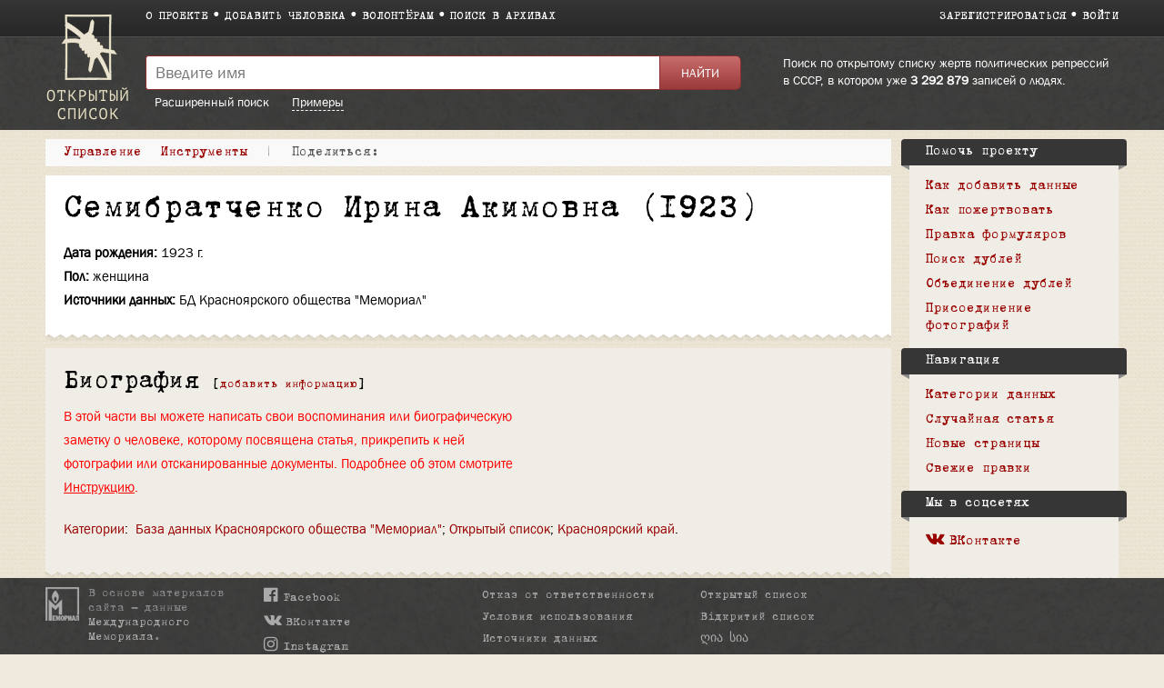

--- FILE ---
content_type: text/html; charset=UTF-8
request_url: https://ru.openlist.wiki/index.php?title=%D0%A1%D0%B5%D0%BC%D0%B8%D0%B1%D1%80%D0%B0%D1%82%D1%87%D0%B5%D0%BD%D0%BA%D0%BE_%D0%98%D1%80%D0%B8%D0%BD%D0%B0_%D0%90%D0%BA%D0%B8%D0%BC%D0%BE%D0%B2%D0%BD%D0%B0_(1923)&oldid=27454449
body_size: 7271
content:
<!DOCTYPE html>
<html class="client-nojs" lang="ru" dir="ltr">
<head>
<meta charset="UTF-8"/>
<title>Семибратченко Ирина Акимовна (1923) — Открытый список</title>
<script>document.documentElement.className = document.documentElement.className.replace( /(^|\s)client-nojs(\s|$)/, "$1client-js$2" );</script>
<script>(window.RLQ=window.RLQ||[]).push(function(){mw.config.set({"wgCanonicalNamespace":"","wgCanonicalSpecialPageName":false,"wgNamespaceNumber":0,"wgPageName":"Семибратченко_Ирина_Акимовна_(1923)","wgTitle":"Семибратченко Ирина Акимовна (1923)","wgCurRevisionId":27454449,"wgRevisionId":27454449,"wgArticleId":2522202,"wgIsArticle":true,"wgIsRedirect":false,"wgAction":"view","wgUserName":null,"wgUserGroups":["*"],"wgCategories":["Формуляр","База данных Красноярского общества \"Мемориал\"","Открытый список","Красноярский край"],"wgBreakFrames":false,"wgPageContentLanguage":"ru","wgPageContentModel":"wikitext","wgSeparatorTransformTable":[",\t."," \t,"],"wgDigitTransformTable":["",""],"wgDefaultDateFormat":"dmy","wgMonthNames":["","январь","февраль","март","апрель","май","июнь","июль","август","сентябрь","октябрь","ноябрь","декабрь"],"wgMonthNamesShort":["","янв","фев","мар","апр","май","июн","июл","авг","сен","окт","ноя","дек"],"wgRelevantPageName":"Семибратченко_Ирина_Акимовна_(1923)","wgRelevantArticleId":2522202,"wgRequestId":"a952299d05bda64e5ab676c7","wgIsProbablyEditable":false,"wgRelevantPageIsProbablyEditable":false,"wgRestrictionEdit":[],"wgRestrictionMove":[],"wgWikiEditorEnabledModules":{"toolbar":true,"preview":true,"publish":false},"wgMediaViewerOnClick":true,"wgMediaViewerEnabledByDefault":true,"wgCategoryTreePageCategoryOptions":"{\"mode\":0,\"hideprefix\":20,\"showcount\":true,\"namespaces\":false}"});mw.loader.state({"site.styles":"ready","noscript":"ready","user.styles":"ready","user":"ready","user.options":"loading","user.tokens":"loading","skins.openlist.css":"ready","mediawiki.legacy.shared":"ready","mediawiki.legacy.commonPrint":"ready","mediawiki.sectionAnchor":"ready"});mw.loader.implement("user.options@1dzjbvu",function($,jQuery,require,module){mw.user.options.set({"variant":"ru"});});mw.loader.implement("user.tokens@080d3ob",function ( $, jQuery, require, module ) {
mw.user.tokens.set({"editToken":"+\\","patrolToken":"+\\","watchToken":"+\\","csrfToken":"+\\"});/*@nomin*/

});mw.loader.load(["site","mediawiki.page.startup","mediawiki.user","mediawiki.hidpi","mediawiki.page.ready","mediawiki.searchSuggest","skins.openlist.main"]);});</script>
<link rel="stylesheet" href="/load.php?debug=false&amp;lang=ru&amp;modules=mediawiki.legacy.commonPrint%2Cshared%7Cmediawiki.sectionAnchor%7Cskins.openlist.css&amp;only=styles&amp;skin=openlist"/>
<script async="" src="/load.php?debug=false&amp;lang=ru&amp;modules=startup&amp;only=scripts&amp;skin=openlist"></script>
<meta name="ResourceLoaderDynamicStyles" content=""/>
<meta name="generator" content="MediaWiki 1.30.0"/>
<meta name="robots" content="noindex,nofollow"/>
<meta name="theme-color" content="#3e3e3e"/>
<meta name="viewport" content="width=device-width"/>
<link rel="icon" size="192x192" href="/skins/Openlist/images/openlist.png"/>
<link rel="stylesheet" href="/skins/Openlist/resources/font-awesome.min.css"/>
<link rel="shortcut icon" href="/favicon.ico"/>
<link rel="search" type="application/opensearchdescription+xml" href="/opensearch_desc.php" title="Открытый список (ru)"/>
<link rel="EditURI" type="application/rsd+xml" href="https://ru.openlist.wiki/api.php?action=rsd"/>
	<meta property="og:type" content="article"/>

	<meta property="og:site_name" content="Открытый список"/>

	<meta property="og:title" content="Семибратченко Ирина Акимовна (1923)"/>

	<meta property="og:url" content="https://ru.openlist.wiki/%D0%A1%D0%B5%D0%BC%D0%B8%D0%B1%D1%80%D0%B0%D1%82%D1%87%D0%B5%D0%BD%D0%BA%D0%BE_%D0%98%D1%80%D0%B8%D0%BD%D0%B0_%D0%90%D0%BA%D0%B8%D0%BC%D0%BE%D0%B2%D0%BD%D0%B0_(1923)"/>

<script src="https://widget.cloudpayments.ru/bundles/cloudpayments.js"></script>
<meta property="fb:app_id" content="100572587062439">
<meta property="og:description" content="Самая полная база данных жертв политических репрессий в СССР, пополняемая пользователями">
<meta property="og:image" content="https://ru.openlist.wiki/resources/assets/wiki.png">
<!--[if lt IE 9]><script src="/resources/lib/html5shiv/html5shiv.min.js?40bd4"></script><![endif]-->
</head>
<body class="mediawiki ltr sitedir-ltr mw-hide-empty-elt ns-0 ns-subject page-Семибратченко_Ирина_Акимовна_1923 rootpage-Семибратченко_Ирина_Акимовна_1923 skin-openlist action-view">
			


			<div id="wrapper" class=" article-ru-2522202 ">

<!-- 
	КОД ДЛЯ ГЛАВНОЙ СТАРНИЦЫ 29october
	_NOTOC_
<div>
	<div style="float:left; margin:0 20px 0px 0;">
[[Файл:Return names logo.png|link=https://29october.openlist.wiki/]]
	</div>
	<div id="frontpage-cols" style="padding: 30px 0;" align="left">
	<h2><span class="mw-headline"><big style="margin: 20px 0; font-size: 22px; display: block; line-height: 140%;">[https://29october.openlist.wiki «Возвращение имен» — это ежегодная акция памяти о людях, которые были высланы, арестованы или расстреляны советской властью.]</big></span></h2>
</div>

-->

				<header id="mw-head">
					<div class="container">
						
						<div id="p-logo"><a href="/Открытый_список:Заглавная_страница"><img src="/skins/Openlist/images/logo-ru.png" style="" alt="Открытый список"></a></div>
						<div class="header-padding">
							<nav id="sitenav">
								<ul class="links" role="menubar">
									<li><a
										href="/Открытый_список:О_проекте">О проекте</a></li><li><a 
										href="/Special:OlEditorCreatePage">Добавить человека</a></li><li><a 
										href="/Открытый_список:Волонтерам">Волонтёрам</a></li><li><a 
										href="/Открытый_список:Поиск_в_архивах">Поиск в архивах</a></li>
								</ul>
							</nav>
							<nav id="siteacc"><ul class="links"><li id="pt-createaccount"><a href="/index.php?title=%D0%A1%D0%BB%D1%83%D0%B6%D0%B5%D0%B1%D0%BD%D0%B0%D1%8F:%D0%A1%D0%BE%D0%B7%D0%B4%D0%B0%D1%82%D1%8C_%D1%83%D1%87%D1%91%D1%82%D0%BD%D1%83%D1%8E_%D0%B7%D0%B0%D0%BF%D0%B8%D1%81%D1%8C&returnto=%D0%A1%D0%B5%D0%BC%D0%B8%D0%B1%D1%80%D0%B0%D1%82%D1%87%D0%B5%D0%BD%D0%BA%D0%BE+%D0%98%D1%80%D0%B8%D0%BD%D0%B0+%D0%90%D0%BA%D0%B8%D0%BC%D0%BE%D0%B2%D0%BD%D0%B0+%281923%29&returntoquery=oldid%3D27454449">Зарегистрироваться</a></li><li id="pt-login"><a href="/index.php?title=%D0%A1%D0%BB%D1%83%D0%B6%D0%B5%D0%B1%D0%BD%D0%B0%D1%8F:%D0%92%D1%85%D0%BE%D0%B4&returnto=%D0%A1%D0%B5%D0%BC%D0%B8%D0%B1%D1%80%D0%B0%D1%82%D1%87%D0%B5%D0%BD%D0%BA%D0%BE+%D0%98%D1%80%D0%B8%D0%BD%D0%B0+%D0%90%D0%BA%D0%B8%D0%BC%D0%BE%D0%B2%D0%BD%D0%B0+%281923%29&returntoquery=oldid%3D27454449">Войти</a></li></ul></nav>
<!-- /0 -->
							<div class="clear"></div>
						</div>
					</div>
				</header>
				<div id="p-search">
					<div class="container">
						<div class="header-padding">
							<div class="welcome-text">
								Поиск по открытому списку жертв политических репрессий в СССР, в котором уже 								<a href="/index.php/Special:TimelineStats">3 292 879</a>
								записей о людях.							</div>
							<div class="search-left">
													<div id="search-top" role="search">
						<form action="/index.php" id="searchform">
							<div class="search-group">
								<input name="search" placeholder="Введите имя" title="" accesskey="f" id="searchInput" value="" />
								<input type="submit" name="fulltext" value="Найти" title="" id="mw-searchButton" class="searchButton" />
							</div>
							<div class="search-selector">
								<a href="/Special:OlSearch">Расширенный поиск</a>
								<span id="search-help-button" style="cursor:pointer; border-bottom:1px dashed white; margin-left:1.5em;">Примеры</span>
							</div>
							<div id="search-help-dialog" title="Примеры поиска" style="display:none">
  								<p>Если вы не знаете имя или отчество, поставьте вместо них символ <code>*</code>.</p><p>К примеру:</p><ul><li style="margin-bottom:.4em"><a href="/Special:OlSearch?olsearch-run=1&olsearch-name-fulltext=Иванов%20*%20Васильевич">Иванов * Васильевич</a></li><li><a href="/Special:OlSearch?olsearch-run=1&olsearch-name-fulltext=%D0%98%D0%B2%D0%B0%D0%BD%D0%BE%D0%B2%20%D0%90%D0%BB%D0%B5%D0%BA%D1%81%D0%B5%D0%B9%20*">Иванов Алексей *</a></li><ul>							</div>
						</form>
					</div>
					
<!-- /0 -->
							</div>
						</div>
						<div class="clear"></div>
					</div>
				</div>
				<!-- content -->
				<div id="content" class="mw-body" id="top">
					<div class="container">
						<div id="page" class="left-column">
							<div id="dd-menu">
								<div class="section">
									<div class="title">Управление</div>
									<div class="content">
																	<ul  >
																					<li  id="ca-view" class="selected"><span>Просмотр</span></li> 
																			<li  id="ca-viewsource" >
								<a href="/index.php?title=%D0%A1%D0%B5%D0%BC%D0%B8%D0%B1%D1%80%D0%B0%D1%82%D1%87%D0%B5%D0%BD%D0%BA%D0%BE_%D0%98%D1%80%D0%B8%D0%BD%D0%B0_%D0%90%D0%BA%D0%B8%D0%BC%D0%BE%D0%B2%D0%BD%D0%B0_(1923)&amp;action=edit"  title="Эта страница защищена от изменений, но вы можете посмотреть и скопировать её исходный текст [e]" accesskey="e" >
									Просмотр вики-текста								</a>
							</li>
																			<li  id="ca-history" class="collapsible" >
								<a href="/index.php?title=%D0%A1%D0%B5%D0%BC%D0%B8%D0%B1%D1%80%D0%B0%D1%82%D1%87%D0%B5%D0%BD%D0%BA%D0%BE_%D0%98%D1%80%D0%B8%D0%BD%D0%B0_%D0%90%D0%BA%D0%B8%D0%BC%D0%BE%D0%B2%D0%BD%D0%B0_(1923)&amp;action=history"  title="Журнал изменений страницы [h]" accesskey="h" >
									История								</a>
							</li>
						
<!-- /0 -->
															</ul>
						
<!-- /0 -->
									</div>
								</div>
								
								<div class="section">
									<div class="title">Инструменты</div>
									<div class="content">
										<ul><li id="t-whatlinkshere"><a href="/%D0%A1%D0%BB%D1%83%D0%B6%D0%B5%D0%B1%D0%BD%D0%B0%D1%8F:%D0%A1%D1%81%D1%8B%D0%BB%D0%BA%D0%B8_%D1%81%D1%8E%D0%B4%D0%B0/%D0%A1%D0%B5%D0%BC%D0%B8%D0%B1%D1%80%D0%B0%D1%82%D1%87%D0%B5%D0%BD%D0%BA%D0%BE_%D0%98%D1%80%D0%B8%D0%BD%D0%B0_%D0%90%D0%BA%D0%B8%D0%BC%D0%BE%D0%B2%D0%BD%D0%B0_(1923)" title="Список всех страниц, ссылающихся на данную [j]" accesskey="j">Ссылки сюда</a></li><li id="t-recentchangeslinked"><a href="/%D0%A1%D0%BB%D1%83%D0%B6%D0%B5%D0%B1%D0%BD%D0%B0%D1%8F:%D0%A1%D0%B2%D1%8F%D0%B7%D0%B0%D0%BD%D0%BD%D1%8B%D0%B5_%D0%BF%D1%80%D0%B0%D0%B2%D0%BA%D0%B8/%D0%A1%D0%B5%D0%BC%D0%B8%D0%B1%D1%80%D0%B0%D1%82%D1%87%D0%B5%D0%BD%D0%BA%D0%BE_%D0%98%D1%80%D0%B8%D0%BD%D0%B0_%D0%90%D0%BA%D0%B8%D0%BC%D0%BE%D0%B2%D0%BD%D0%B0_(1923)" rel="nofollow" title="Последние изменения в страницах, на которые ссылается эта страница [k]" accesskey="k">Связанные правки</a></li><li id="t-permalink"><a href="/index.php?title=%D0%A1%D0%B5%D0%BC%D0%B8%D0%B1%D1%80%D0%B0%D1%82%D1%87%D0%B5%D0%BD%D0%BA%D0%BE_%D0%98%D1%80%D0%B8%D0%BD%D0%B0_%D0%90%D0%BA%D0%B8%D0%BC%D0%BE%D0%B2%D0%BD%D0%B0_(1923)&amp;oldid=27454449" title="Постоянная ссылка на эту версию страницы">Постоянная ссылка</a></li><li id="t-info"><a href="/index.php?title=%D0%A1%D0%B5%D0%BC%D0%B8%D0%B1%D1%80%D0%B0%D1%82%D1%87%D0%B5%D0%BD%D0%BA%D0%BE_%D0%98%D1%80%D0%B8%D0%BD%D0%B0_%D0%90%D0%BA%D0%B8%D0%BC%D0%BE%D0%B2%D0%BD%D0%B0_(1923)&amp;action=info" title="Подробнее об этой странице">Сведения о странице</a></li><li id="OlDubles-dd-create"><a href="./Special:OlDublesControl/?action=create&amp;title1=Семибратченко Ирина Акимовна (1923)">Указать дубль</a></li></ul>									</div>
								</div>

								
								<div class="s" id="dd-menu-separator-share">|</div>
								
								<div class="section" id="dd-menu-section-share">
									<div class="title">
										<div style="float:left;"><em>Поделиться:&nbsp;</em></div>
										<div style="float:left;" class="ya-share2" data-services="vkontakte,facebook" data-size="s"></div>
										<div style="clear:both"></div>
									</div>
									<!--
									<div class="content">
										<ul>
											<li><a href="https://www.facebook.com/sharer/sharer.php?u=https://ru.openlist.wiki/%D0%A1%D0%B5%D0%BC%D0%B8%D0%B1%D1%80%D0%B0%D1%82%D1%87%D0%B5%D0%BD%D0%BA%D0%BE_%D0%98%D1%80%D0%B8%D0%BD%D0%B0_%D0%90%D0%BA%D0%B8%D0%BC%D0%BE%D0%B2%D0%BD%D0%B0_(1923)&src=openlist.wiki"><i class="fa fa-facebook" aria-hidden="true"></i>acebook</a></li>
											<li><a href="http://vk.com/share.php?url=https://ru.openlist.wiki/%D0%A1%D0%B5%D0%BC%D0%B8%D0%B1%D1%80%D0%B0%D1%82%D1%87%D0%B5%D0%BD%D0%BA%D0%BE_%D0%98%D1%80%D0%B8%D0%BD%D0%B0_%D0%90%D0%BA%D0%B8%D0%BC%D0%BE%D0%B2%D0%BD%D0%B0_(1923)&title=Семибратченко Ирина Акимовна (1923)"><i class="fa fa-vk" aria-hidden="true"></i>ontakte</a></li>
										</ul>
									</div>
									-->
								</div>
									
								
								<div class="clear"></div>
							</div>

							<div id="page-content">
								<main id="main-content">
																		<div id="bodyContent">
										<article class="formular" >
											<header><h1 id="h1">Семибратченко Ирина Акимовна (1923)</h1></header>
											<div id="mw-content-text" lang="ru" dir="ltr" class="mw-content-ltr"><div class="mw-parser-output"><div id="custom-person">

<ul><li> <span>Дата рождения:</span> <b>1923 г.</b></li>
<li> <span>Пол:</span> <b>женщина</b></li></ul>

<ul><li> <span>Источники данных:</span> <b>БД Красноярского общества "Мемориал"</b></li></ul>
	<div class="clear"></div></div>
<h2><span class="mw-headline" id=".D0.91.D0.B8.D0.BE.D0.B3.D1.80.D0.B0.D1.84.D0.B8.D1.8F">Биография</span></h2>

<!-- 
NewPP limit report
Cached time: 20260116191239
Cache expiry: 1
Dynamic content: false
CPU time usage: 0,024 seconds
Real time usage: 0,037 seconds
Preprocessor visited node count: 400/1000000
Preprocessor generated node count: 4330/1000000
Post‐expand include size: 596/2097152 bytes
Template argument size: 170/2097152 bytes
Highest expansion depth: 5/40
Expensive parser function count: 0/100
-->
<!--
Transclusion expansion time report (%,ms,calls,template)
100,00%   30,690      1 -total
100,00%   30,690      1 Шаблон:Формуляр
  4,59%    1,409      1 Шаблон:Статус_формуляра
-->
</div>
<!-- Saved in parser cache with key openlist_ru-wiki_:pcache:idhash:2522202-0!canonical and timestamp 20260116191239 and revision id 27454449
 -->
</div><div id="catlinks" class="catlinks" data-mw="interface"><div id="mw-normal-catlinks" class="mw-normal-catlinks"><a href="/%D0%A1%D0%BB%D1%83%D0%B6%D0%B5%D0%B1%D0%BD%D0%B0%D1%8F:%D0%9A%D0%B0%D1%82%D0%B5%D0%B3%D0%BE%D1%80%D0%B8%D0%B8" title="Служебная:Категории">Категории</a>: <ul><li><a href="/%D0%9A%D0%B0%D1%82%D0%B5%D0%B3%D0%BE%D1%80%D0%B8%D1%8F:%D0%91%D0%B0%D0%B7%D0%B0_%D0%B4%D0%B0%D0%BD%D0%BD%D1%8B%D1%85_%D0%9A%D1%80%D0%B0%D1%81%D0%BD%D0%BE%D1%8F%D1%80%D1%81%D0%BA%D0%BE%D0%B3%D0%BE_%D0%BE%D0%B1%D1%89%D0%B5%D1%81%D1%82%D0%B2%D0%B0_%22%D0%9C%D0%B5%D0%BC%D0%BE%D1%80%D0%B8%D0%B0%D0%BB%22" title="Категория:База данных Красноярского общества &quot;Мемориал&quot;">База данных Красноярского общества &quot;Мемориал&quot;</a></li><li><a href="/%D0%9A%D0%B0%D1%82%D0%B5%D0%B3%D0%BE%D1%80%D0%B8%D1%8F:%D0%9E%D1%82%D0%BA%D1%80%D1%8B%D1%82%D1%8B%D0%B9_%D1%81%D0%BF%D0%B8%D1%81%D0%BE%D0%BA" title="Категория:Открытый список">Открытый список</a></li><li><a href="/%D0%9A%D0%B0%D1%82%D0%B5%D0%B3%D0%BE%D1%80%D0%B8%D1%8F:%D0%9A%D1%80%D0%B0%D1%81%D0%BD%D0%BE%D1%8F%D1%80%D1%81%D0%BA%D0%B8%D0%B9_%D0%BA%D1%80%D0%B0%D0%B9" title="Категория:Красноярский край">Красноярский край</a></li></ul></div><div id="mw-hidden-catlinks" class="mw-hidden-catlinks mw-hidden-cats-hidden">Скрытая категория: <ul><li><a href="/%D0%9A%D0%B0%D1%82%D0%B5%D0%B3%D0%BE%D1%80%D0%B8%D1%8F:%D0%A4%D0%BE%D1%80%D0%BC%D1%83%D0%BB%D1%8F%D1%80" title="Категория:Формуляр">Формуляр</a></li></ul></div></div>										</article>
										<div id="ya-share" style="display:none;">
											<div style="float:left; margin-right:10px;">Поделиться:</div>
											<div class="ya-share2" data-services="vkontakte,facebook" data-size="s"></div>
										</div>
									</div>
								</main>
								<div class="clear"></div>
							</div>
						</div>
						<aside id="sidebar">
							<div class="sidebar-box">
		<div class="portal" id="p-.D0.9F.D0.BE.D0.BC.D0.BE.D1.87.D1.8C_.D0.BF.D1.80.D0.BE.D0.B5.D0.BA.D1.82.D1.83"  >
			<h2  >
				Помочь проекту			</h2>
			<ul><li><a href="/%D0%9E%D1%82%D0%BA%D1%80%D1%8B%D1%82%D1%8B%D0%B9_%D1%81%D0%BF%D0%B8%D1%81%D0%BE%D0%BA:%D0%94%D0%BE%D0%B1%D0%B0%D0%B2%D0%BB%D0%B5%D0%BD%D0%B8%D0%B5_%D0%B4%D0%B0%D0%BD%D0%BD%D1%8B%D1%85">Как добавить данные</a></li><li><a href="/%D0%A1%D0%BB%D1%83%D0%B6%D0%B5%D0%B1%D0%BD%D0%B0%D1%8F:OlDonation">Как пожертвовать</a></li><li><a href="/%D0%A1%D0%BB%D1%83%D0%B6%D0%B5%D0%B1%D0%BD%D0%B0%D1%8F:RandomInCategory/%D0%9D%D1%83%D0%B6%D0%B5%D0%BD_%D1%80%D0%B5%D0%B4%D0%B0%D0%BA%D1%82%D0%BE%D1%80">Правка формуляров</a></li><li><a href="/%D0%A1%D0%BB%D1%83%D0%B6%D0%B5%D0%B1%D0%BD%D0%B0%D1%8F:OlDublesVote">Поиск дублей</a></li><li><a href="/%D0%9E%D1%82%D0%BA%D1%80%D1%8B%D1%82%D1%8B%D0%B9_%D1%81%D0%BF%D0%B8%D1%81%D0%BE%D0%BA:%D0%98%D0%BD%D1%81%D1%82%D1%80%D1%83%D0%BA%D1%86%D0%B8%D1%8F_%D0%BF%D0%BE_%D0%BE%D0%B1%D1%8A%D0%B5%D0%B4%D0%B8%D0%BD%D0%B5%D0%BD%D0%B8%D1%8E_%D1%84%D0%BE%D1%80%D0%BC%D1%83%D0%BB%D1%8F%D1%80%D0%BE%D0%B2">Объединение дублей</a></li><li><a href="/%D0%9E%D1%82%D0%BA%D1%80%D1%8B%D1%82%D1%8B%D0%B9_%D1%81%D0%BF%D0%B8%D1%81%D0%BE%D0%BA:%D0%9D%D0%B5%D1%80%D0%B0%D0%B7%D0%BE%D0%B1%D1%80%D0%B0%D0%BD%D0%BD%D1%8B%D0%B5_%D1%84%D0%BE%D1%82%D0%BE%D0%B3%D1%80%D0%B0%D1%84%D0%B8%D0%B8_1_(%D0%9A%D1%80%D0%B0%D1%81%D0%BD%D0%BE%D1%8F%D1%80%D1%81%D0%BA%D0%B0%D1%8F_%D0%91%D0%94)">Присоединение фотографий</a></li></ul>    	</div>
		
		<div class="portal" id="p-navigation"  >
			<h2  >
				Навигация			</h2>
			<ul><li><a href="/%D0%9E%D1%82%D0%BA%D1%80%D1%8B%D1%82%D1%8B%D0%B9_%D1%81%D0%BF%D0%B8%D1%81%D0%BE%D0%BA:%D0%9A%D0%B0%D1%82%D0%B5%D0%B3%D0%BE%D1%80%D0%B8%D0%B8">Категории данных</a></li><li><a href="/%D0%A1%D0%BB%D1%83%D0%B6%D0%B5%D0%B1%D0%BD%D0%B0%D1%8F:%D0%A1%D0%BB%D1%83%D1%87%D0%B0%D0%B9%D0%BD%D0%B0%D1%8F_%D1%81%D1%82%D1%80%D0%B0%D0%BD%D0%B8%D1%86%D0%B0">Случайная статья</a></li><li><a href="/%D0%A1%D0%BB%D1%83%D0%B6%D0%B5%D0%B1%D0%BD%D0%B0%D1%8F:%D0%9D%D0%BE%D0%B2%D1%8B%D0%B5_%D1%81%D1%82%D1%80%D0%B0%D0%BD%D0%B8%D1%86%D1%8B">Новые страницы</a></li><li><a href="/%D0%A1%D0%BB%D1%83%D0%B6%D0%B5%D0%B1%D0%BD%D0%B0%D1%8F:%D0%A1%D0%B2%D0%B5%D0%B6%D0%B8%D0%B5_%D0%BF%D1%80%D0%B0%D0%B2%D0%BA%D0%B8">Свежие правки</a></li></ul>    	</div>
		
		<div class="portal" id="p-.D0.9C.D1.8B_.D0.B2_.D1.81.D0.BE.D1.86.D1.81.D0.B5.D1.82.D1.8F.D1.85"  >
			<h2  >
				Мы в соцсетях			</h2>
			<ul><li><a href="https://vk.com/openlist.wiki"><i class="fa fa-vk" aria-hidden="true"></i>ВКонтакте</a></li></ul>    	</div>
		<div class="clear"></div></div>
							<div class="sidebar-box-after"></div>
						</aside>
						<div class="clear"></div>
					</div>
				</div>
				<!-- /content -->
				<!-- footer -->
				
				<footer>
					<div class="container">
													<div class="col">
								<a href="http://memo.ru/"><img src="/skins/Openlist/images/memo-footer.png" alt="Мемориал" style="float:left; margin:0 10px 20px 0;"></a>
								В основе материалов<br> сайта — данные <a href="http://memo.ru/">Международного <br>Мемориала</a>.
							</div>
												<div class="col">
							<ul>
																	<li><a href="https://www.facebook.com/openlist.wiki/"><i class="fa fa-facebook-official" aria-hidden="true"></i>Facebook</a></li>
																																								<li><a href="https://vk.com/openlist.wiki"><i class="fa fa-vk" aria-hidden="true"></i>ВКонтакте</a></li>
								<li><a href="https://www.instagram.com/openlist.wiki/"><i class="fa fa-instagram" aria-hidden="true"></i>Instagram</a></li>
								<li><a href="mailto:info@openlist.wiki"><i class="fa fa-envelope" aria-hidden="true"></i>info@openlist.wiki</a></li>
							</ul>
						</div>
						<div class="col">
							<ul>
								<li><a href="/Открытый_список:Отказ_от_ответственности">Отказ от ответственности</a></li>
								<li><a href="/Открытый_список:Условия_использования">Условия использования</a></li>
								<li><a href="/Категория:Источники_данных">Источники данных</a></li>
								<li><a href="/Special:SpecialPages">Спецстраницы</a></li>
							</ul>
						</div>
						<div class="col">
							<ul>
								<li><a href="https://ru.openlist.wiki/">Открытый список</a></li>
								<li><a href="https://ua.openlist.wiki/">Відкритий список</a></li>
								<li><a href="https://ge.openlist.wiki/">ღია სია</a></li>
								<li><a href="https://by.openlist.wiki/">Адкрыты спіс</a></li>
							</ul>
						</div>
						
						<div style="clear:both"></div>
					</div>
				</footer>
				<!-- /footer -->
			</div>

			<script>(window.RLQ=window.RLQ||[]).push(function(){mw.config.set({"wgPageParseReport":{"limitreport":{"cputime":"0,024","walltime":"0,037","ppvisitednodes":{"value":400,"limit":1000000},"ppgeneratednodes":{"value":4330,"limit":1000000},"postexpandincludesize":{"value":596,"limit":2097152},"templateargumentsize":{"value":170,"limit":2097152},"expansiondepth":{"value":5,"limit":40},"expensivefunctioncount":{"value":0,"limit":100},"timingprofile":["100,00%   30,690      1 -total","100,00%   30,690      1 Шаблон:Формуляр","  4,59%    1,409      1 Шаблон:Статус_формуляра"]},"cachereport":{"timestamp":"20260116191239","ttl":1,"transientcontent":false}}});});</script><script>(window.RLQ=window.RLQ||[]).push(function(){mw.config.set({"wgBackendResponseTime":165});});</script>
            <!-- Google tag (gtag.js) -->
            <script async src="https://www.googletagmanager.com/gtag/js?id=G-4QSGSVD793"></script>
            <script>
              window.dataLayer = window.dataLayer || [];
              function gtag(){dataLayer.push(arguments);}
              gtag('js', new Date());

              gtag('config', 'G-4QSGSVD793');
            </script>

			</body>
			</html>
		